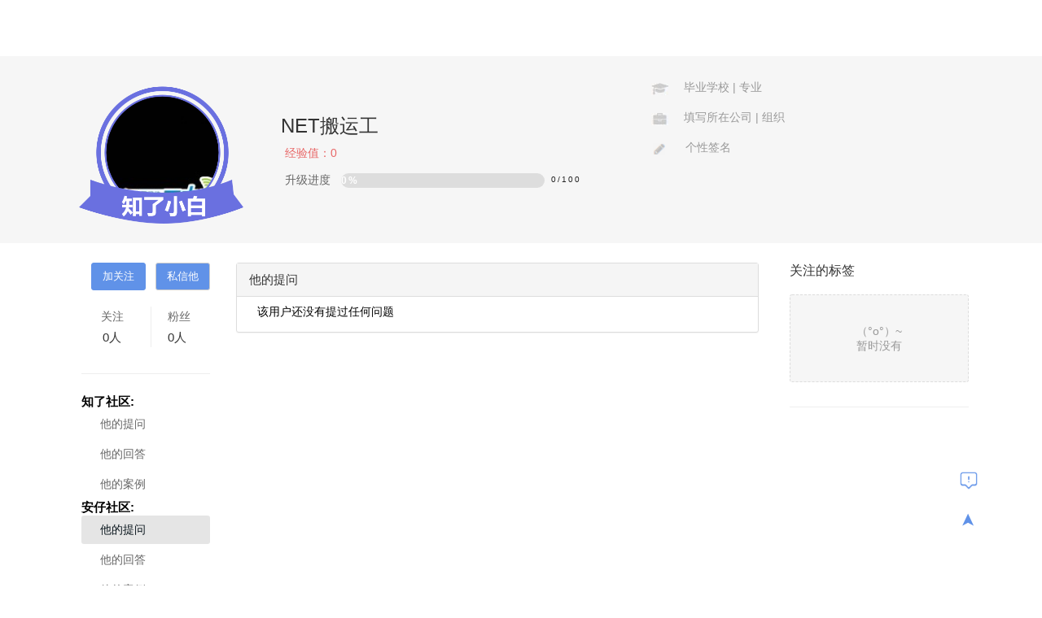

--- FILE ---
content_type: text/html;charset=utf-8
request_url: https://zhiliao.h3c.com/anuser/other/165601
body_size: 28205
content:
<!doctype html>
<html>
<head>
	<meta charset="UTF-8">
	<title id="titleCont">他的问题  - 知了社区</title>
	<meta name="viewport" content="width=device-width">
	<meta name="keywords" content="知了社区,H3C论坛,新华三论坛,网络论坛,技术论坛,IT技术社区,技术问答,技术文章,技术笔记,技术活动,开发者,程序员,编程,代码,开源">
	<meta name="description" content="加入知了社区，结伴提升IT技术专业素养，探索互联网新世界。我们需要你！">
	<meta http-equiv="X-UA-Compatible" content="IE=edge,chrome=1">
	<!-- <base target="_blank" /> -->
	
	<link rel="shortcut icon" href="/style/home/images/zhiliao5.png">
	<link rel="stylesheet" href="/style/home/layui/css/layui.css">
	<link rel="stylesheet" href="/style/home/css/footer.css">
	<link rel="stylesheet" href="/style/home/css/common.css?ver=130">
	<link rel="stylesheet" href="/style/home/css/sweet-alert.css">
	<link rel="stylesheet" href="/style/home/css/biaogan.css?ver=139">
	<link rel="stylesheet" href="/style/home/calendar/daterangepicker.min.css"/>
	
<link rel="stylesheet" href="/style/home/css/zhuye.css">

	
	<style type="text/css">
		
   </style>
	
</head>
<body style="">




	<div class="zhuye_one">
	<div class="zhuye_o">
		<img src="/style/home/images/duan0.png" onclick="fun()" class="yiduan" alt="">
		<div class="zhuye_oa">
			<div class="zy_oa">
				<img src="/uploads/16341144127408.jpg" class="zy_oa1" alt="">
			</div>
		</div>
		<div class="rank"><div style="height:30px;"></div>
			<div class="userneme">
				<h4 class="rank_username">NET搬运工</h4>
				<div class="username_a">
				</div>
			</div>
			<p class="rank_duanwei">经验值：<span>0</span></p>
			<div class="rank_rank">
				<p class="rank_duanwei rank_rank1">升级进度</p>
				<div class="rank_c rank_rank2">				
					<div class="rank_cc">
						<div class="rank_cc1"></div>
						<div class="rank_cc22">
							
							<div class="rank_cc3"><div class="rank_cc2">6%</div></div>
						</div>
					</div>
					<div class="rank_cc4">
						<em class="eem">0</em><var class="eem_st">/</var><strong class="st">100</strong>
					</div>
					
				</div>
			</div>
		</div>
		<div class="zhuye_ob">
			<ul class="zy_ob_c">

				<li>
					<span class="zy_ob_c2"></span>
					<strong class="in_information"> <em>毕业学校</em> | <em>专业</em> </strong>
				</li>
				<li>
					<span class="zy_ob_c3"></span>
					<strong class="in_information"> <em>填写所在公司</em> | <em>组织</em> </strong>
				</li>

				<li>
					<span class="zy_ob_c5"></span>
					<strong class="in_information"> 个性签名 </strong>
				</li>
			</ul>
		</div>
	</div>
</div>
<div class="zhiliaohoutai_tishi">
    <form class="zhiliaohoutai_t" onsubmit=" return sixinnul()">
    <p class="zhiliaohoutai_tishi_x">X</p>
    <p class="zhiliaohoutai_center">私信</p>
        <textarea name="" class="zhiliaohoutai_text" id="" cols="30" rows="10"></textarea>
        <div class="zhiliaohoutai_">
            <input type="submit" class="zhiliaohoutai_btn" userid="165601" value="发送">
        </div>
    </form>
</div>
<div id="Vcode_u" urlStr="str4" style="display:none;width:0px;"></div>
<div class="zhuye_two">
	<div class="zy_two">
		<div class="zy_ta">
			<div class="follow">
							<input type="button" class="follow_a1" onclick="loginAlert(this)" style="cursor:pointer;" value="加关注" foluser="">
				<input type="button" class="follow_a2" onclick="loginAlert(this)" style="cursor:pointer;" value="私信他">
							
			</div>
			<div class="zy_ta_a">
				<a href="/user/hefollow/165601" class="zy_ta_a1">
					<span>关注</span>
					<p><em>0</em>人</p>
				</a>
				<a href="/user/hefans/165601" class="zy_ta_a2">
					<span>粉丝</span>
					<p><em>0</em>人</p>
				</a>
			</div>
			<ul class="zy_ta_b">
				<li style="font-weight: bolder;font-size: 15px;">知了社区:</li>
				<li><a href="/user/other/165601" urlStr="str1">他的提问</a></li>
				<li><a href="/user/Eoan/165601" urlStr="str2">他的回答</a></li>
				<li><a href="/user/heCases/165601" urlStr="str3">他的案例</a></li>
				<li style="font-weight: bolder;font-size: 15px;">安仔社区:</li>
				<li><a href="/anuser/other/165601" urlStr="str4">他的提问</a></li>
				<li><a href="/anuser/heAnswer/165601" urlStr="str5">他的回答</a></li>
				<li><a href="/anuser/heCases/165601" urlStr="str6">他的案例</a></li>
				<li style="font-weight: bolder;font-size: 15px;">芝士角:</li>
	 				<li><a href="/ZhiUser/other/165601" urlStr="str7">他的提问</a></li>
	 				<li><a href="/ZhiUser/Eoan/165601" urlStr="str8">他的回答</a></li>
	 				<li><a href="/ZhiUser/heCases/165601" urlStr="str9">他的芝士</a></li>
			</ul>




		</div>
		<div class="zy_tb">

			<div class="zy_tb_c">
				<div class="zy_tb_ca">
					<p>他的提问</p>
					<ul class="zy_tb_ca2">
						<li class="zy_tb_ca2_li"><a href="###">时间</a></li>
						<li style="border:none;"><a href="###">投票</a></li>
					</ul>
				</div>
				<div class="zy_tb_cb">
										<div>
						<h3>该用户还没有提过任何问题</h3>
					</div>
										<!-- <div class="zy_tb_cb1">
						<p class="zy_tb_cb2">（°ο°）~	<br>暂时没有任何数据</p>
					</div> -->
					<div class="zy_tb_cb3">
						 <a href="###">更多</a>→
					</div><div class="clear"></div>
				</div>
			</div>
		</div>
		<div class="zy_tc">
			<div class="zy_tc_a">
								<div class="zy_tc_a1">
					<p class="zy_tc_a2">关注的标签</p>
				</div>
				<div class="zy_tc_ab3">
					<div class="zy_tc_ab zy_tc_ab_1">
						<p class="zy_tc_ab1">
							（°ο°）~ <br>暂时没有
						</p>
					</div>
				</div>
							</div>
		</div>
		<div class="clear"></div>
	</div>
</div>




<div class="fuzhi" style="display:none;">
	<div class="fuzhi1" style="display:none;"><span class="fuzhi_guanbi">✖</span>
		<input type="text" value="" id="biao1" readonly style="width:100%">
		<input type="button" onClick="fuzhi()" value="复制,分享好友注册" class="fuzhi2" />
	</div>
</div>

<div class="fixed" title="回到顶部">
	➤

</div>

<div class="fankui_outer">
	<form class="fankui" action="/user/feedback/" id="feedback_up" method="post" enctype="multipart/form-data">
		<h2 class="fankui_h2">提出建议</h2>
		<p class="fankui_x">✖</p>
		<div class="w1-1-outer">
			<select name="type" id="" class="fankui_set">
				<option value="0">建议反馈</option>
				<option value="1">bug</option>
			</select>
			<textarea name="textCont" class="miaoshu" cols="30" rows="10" placeholder="描述"></textarea>
			<input type="file" name="img[]" class="file111" onchange="uploadimgA(this);" multiple="multiple" id="fileupload">
			<ul class="w1-1-ul">
				<div class="shangchuan" onclick="fankui_a()">+</div>
			</ul>

		</div>
		<div class="fankui_a">
			<input type="submit" class="fabu" onclick="fankiupost()" value="提交反馈">
		</div>
	</form>
</div>
<div onclick="loginAlert(this)" style="cursor:pointer;" class="fankui_d" title="意见反馈" >
	<img src="/style/home/images/fankui.png" class="fankui_img fankui_img1" alt="">
	<img src="/style/home/images/fankui2.png" class="fankui_img fankui_img2" alt="">
</div>


<!-- div class="bg_div" >
	<div id="biao_lin_show" class="ta_c"  >
		<div>
			<img class="Rotation_out img_out" src="/style/home/biaogan/out.png" width="88" height="88"/>

			<img class="Rotation_in img_in" src="/style/home/biaogan/in.png" width="66" height="66"/>

			<img class="Scale img_bg" src="/style/home/biaogan/bg.png" width="56" height="56"/>
		</div>
		<div class="baogan_tishi">
			
			<div class="baogan_two">标杆的神器激活</div>
			<div class="baogan_two1">鼠年的运维
			<span style='font-style:italic;font-size: 16px;width: 29px;display: inline-block;margin-left: -3px;'>skr</span>
			<span style='font-style:italic;font-size: 16px;width: 29px;display: inline-block;margin-left: -3px;'>skr</span></div>
		</div>
	</div>
</div> -->
<!--div style="position:fixed;left:120px;top: 100px;width:120px;" onclick="window.location='/Intelligence/index'">
    <img src="/images/integral.gif"  width="120" height="120"/>		
</div-->
<!-- <div class="bg_div" >
    <span>✖</span>
	<div class="ta_c" onclick="window.location='/Intelligence/index'">
		<div>
			<img  src="/images/integral.gif" width="220" height="220"/>			
		</div> -->

		<!--div class="baogan_tishi">
			<div class="baogan_one">知了APP上线啦</div>
			<div class="baogan_two">快来扫码下载赢奖品</div>		
		</div-->

<!-- 	</div>
</div> -->

<!-- 标杆注册 -->
<!-- 模态框（Modal） -->
  <!-- <div class="modal_biao fade_biao" id="myModal"  role="dialog" aria-labelledby="myModalLabel" aria-hidden="true" style="display:none">
    <div class="modal-dialog">
      <div class="biao-modal-content">
        <div class="biao-modal-header">
          <button type="button" class="biao_li_close biao_clos" data-dismiss="modal" aria-hidden="true">
            &times;
          </button>
          <h4 class="biao-modal-title" id="myModalLabel">
           标杆的神器激活&nbsp;
          </h4>
        </div>
        <form action="###" >
            <div class="biao-modal-body">
				<div>
					<div class="denglu_main_biao">
						<input   type="text" id="biao_UserName" name="UserName" autocomplete="off"  class="dl_main_biao " placeholder="用户名">
					</div>
					<div class="denglu_main_biao">
						<input    type="text" id="biao_PhoneNumber" name="PhoneNumber" autocomplete="off" class="dl_main_biao " placeholder="手机号">
					</div>
					<div class="denglu_main_biao">
						<input type="text" id="biao_EmailAddress" name="EmailAddress" autocomplete="off" class="dl_main_biao " placeholder="邮箱地址">
					</div>
					<div class="denglu_main_biao">
						<input type="text" id="biao_RegisterCode" name="RegisterCode" autocomplete="off" class="dl_main_biao " placeholder="注册码">
					</div>

				</div>
            </div>
            <div class="biao-modal-footer">
            	
            		<button type="button" id='biao_register_bt' class="btn btn-primary biao_register_bt" style=""  data-dismiss="modal">发送激活码</button>
            
            		<button type="button" id='biao_li_close' class="btn btn-default" data-dismiss="modal">关闭</button>
            	
            </div>
        </form>
      </div>
    </div>
  </div> -->



<div class="footer">
	<div class="xiangguan">
		<dl class="rows_dl">
			<dt class="rows_dt">网站相关</dt>
			<dd class="rows_dd"><a href="/system/Aboutus"  target="_blank">关于我们</a></dd>
			<dd class="rows_dd"><a href="/system/ServiceProvision"  target="_blank">服务条款</a></dd>
			<dd class="rows_dd"><a href="/system/help"  target="_blank">帮助中心</a></dd>
			<dd class="rows_dd"><a href="/system/ExpAndAuth"  target="_blank">经验与权限</a></dd>
			<dd class="rows_dd"><a href="/system/IntegralRule"  target="_blank">积分规则</a></dd>
		</dl>
		<dl class="rows_dl">
			<dt class="rows_dt">联系我们</dt>
			<dd class="rows_dd"><a href="/system/Contactus"  target="_blank">联系我们</a></dd>
			<dd class="rows_dd"><a onclick="loginAlert(this)" style="cursor:pointer;" class="fankui__">建议反馈</a></dd>
		</dl>
		<dl class="rows_dl">
			<dt class="rows_dt">常用链接</dt>
			<dd class="rows_dd"><a href="https://zhiliao.h3c.com/index/GenShuAppDown"  target="_blank">根叔的云图APP下载</a></dd>
			<dd class="rows_dd"><a href="http://www.h3c.com/cn/Service/Software_Download/Other_Product/H3C_Software/BG/BG/"  target="_blank">标杆的神器下载</a></dd>		
					
		<!-- 	<dd class="rows_dd"><a href="/index/download_question"  target="_blank">知了社区APP
</a></dd> -->
		</dl>
		<dl class="rows_dl">
			<dt class="rows_dt">关注我们</dt>
			<dd class="rows_dd"><a href="http://www.h3c.com.cn/"  target="_blank">H3C官网</a></dd>
			<dd class="rows_dd"><a href="/system/PublicNum"  target="_blank">新华三服务公众号</a></dd>
			<dd class="rows_dd"><a href="http://anops.h3c.com"  target="_blank">安仔•智能运维云</a></dd>
		</dl>
		<dl class="rows_dl">
			<dt class="rows_dt">内容许可</dt>
			<dd class="rows_dd">除特别说明外，用户内容均可采用<a href="http://creativecommons.org/licenses/by-sa/3.0/cn/" class="xuke"  target="_blank">知识共享署名-相同方式共享3.0中国大陆许可协议</a>进行许可</dd>
		</dl>	
	</div>
	<div class="footer1">
		<div class="footer_first">
			<p class="ff1">Copyright©2026新华三集团保留一切权利  当前呈现版本 NO.1</p>
			<p class="ff1">本图标版权归新华三集团所有，仅限本社区使用，切勿用做商业目的，违者必究</p>
			<p class="ff2">
				<a href="http://www.miibeian.gov.cn/" target="_blank">浙ICP备 15005796号-2 </a> &nbsp;
				<a href="###">浙公网安备 33010602002000号</a>
			</p>
		</div>
	</div>
</div>

<div class="kan"><div class="kan1">
	<img src="" class="kan_img" alt="">
</div></div>
<div class="loading">
	<div class="ing">
		
	</div>
</div>
<div class="tishidenglu">
	<div class="tishidenglu1">
		<span>✖</span>
		<div class="tishidenglu2">
			<p>亲~登录后才可以操作哦!</p>
			<a href="/user/login" class="tishidenglu_btn">确定</a>
		</div>
	</div>
</div>
<div class="tishirenzheng_">
	<div class="tishidenglu1">
		<span>✖</span>
		<div class="tishidenglu2">
		<!-- reSendEmail -->
			<p>你的邮箱还未认证，请认证邮箱或绑定手机后进行当前操作</a></p>
		</div>
	</div>
</div>

<div class="guanfangxiaoxi_content">
	<div class="guanfangxiaoxi_content_a">
		<span>✖</span>
		<h2 class="guanfangxiaoxi_content_a2"></h2>
		<div class="guanfangxiaoxi_content_a3"> <div></div></div>
	</div>
</div>
<script src="/style/home/js/jquery-1.8.3.min.js"></script>
<script src="/style/home/js/jquery.form.js"></script>
<script src="/style/home/layui/layui.js"></script>
<script src="/style/home/js/function.js?ver=159"></script>
<script src="/style/home/js/zhile.js"></script>
<script src="/style/home/js/common.js?ver=111"></script>

<script src="/style/home/calendar/moment.min.js"></script>
<script src="/style/home/calendar/jquery.daterangepicker.min.js"></script>
<!--<script src="/style/home/calendar/calendar.js"></script>-->


<script src="/style/home/js/zhuye-he.js"></script>

<script type="text/javascript">
	var a_win_height  = $(window).height();
	var a_footer_height  = $('.footer').offset().top;
	console.log(a_win_height-a_footer_height);
	if(a_win_height-a_footer_height>200)
	{
		console.log(a_win_height-a_footer_height);
		$('.footer').css("margin-top",a_win_height-a_footer_height-200); 
	}
	// $('.article').css("min-height",a_min_height); 
	// $('.content').css("min-height",a_min_height); 
	

	$('.signin_b').click(function(){
			$('.sign_in').css('display','none');
			// $('body').css('overflow','scroll');
	})
	var n_s = $('#dis_n_s').attr('idid');
	var artc = $('#dis_n_s').attr('artc');
	if(artc == undefined){
		artc = 'index';
		//alert(artc);
	}
   // $('#searchFrom').attr('action','/'+artc+'/searchGet');
	//$('#searchFrom').find('.searchchch').val(artc);

	$('#'+n_s).addClass('layui-this');
	$('body').attr('onselectstart','');
				$('#share_peng').click(function(){
		$('.fuzhi').css('display','block');
		$('.fuzhi1').css('display','block');//fuzhi1
		$('#biao1').val(shareGet());
		for (var i = 0; i < $('.zy_ta_b li').length; i++) {
			if ($('.zy_ta_b li').eq(i).find('a').attr('urlStr')==$('#Vcode_u').attr('urlStr')){
				$('.zy_ta_b li').eq(i).find('a').addClass('zy_ta_b_lia_this').parent().siblings().removeClass('zy_ta_b_lia_this');
			}
		};
	});

	artc="Theme";
	$(function(){
		$("#searchFrom").click(function(event){//搜索框拉长
			event.stopPropagation();
			if($("#isshow").val() == '1'){
				$("#searchFrom").css("width","820px");
				$("#search_").css("width","750px");
				$(".ipt1").css("right","69px");
				$(".advanceSearch").show();
				console.log("asdsa");
			}
			else{
				$("#searchFrom").css("width","720px");
				$("#search_").css("width","650px");
				$(".ipt1").css("right","59px");
			}
			$(".tw-typeHelper-list_se").toggle();
		});
		if(artc=="Theme"){
			$("#advanceSearch").click(function(event){//弹出高级搜搜
     			event.stopPropagation();
				$(".tw-typeHelper-list_se").css("display","none");
				$(".tw-typeHelper-list_se1").show();

                $('#date-range0').dateRangePicker(
                    {
                    }).bind('datepicker-first-date-selected', function(event, obj)
                {
                    /* This event will be triggered when first date is selected */
                 //   console.log('first-date-selected',obj);
                    // obj will be something like this:
                    // {
                    // 		date1: (Date object of the earlier date)
                    // }
                })
                    .bind('datepicker-change',function(event,obj)
                    {
                        /* This event will be triggered when second date is selected */
                      //  console.log('change',obj);
                        // obj will be something like this:
                        // {
                        // 		date1: (Date object of the earlier date),
                        // 		date2: (Date object of the later date),
                        //	 	value: "2013-06-05 to 2013-06-07"
                        // }
                    })
                    .bind('datepicker-apply',function(event,obj)
                    {
                        /* This event will be triggered when user clicks on the apply button */
                       // console.log('apply',obj);
                        $("#date-range0").text(obj.value);
                        $("#date-range0").removeClass("color1");
                    })
                    .bind('datepicker-close',function()
                    {
                        /* This event will be triggered before date range picker close animation */
                      //  console.log('before close');
                    })
                    .bind('datepicker-closed',function()
                    {
                        /* This event will be triggered after date range picker close animation */
                       // console.log('after close');
                    })
                    .bind('datepicker-open',function()
                    {
                        /* This event will be triggered before date range picker open animation */
                       // console.log('before open');
                       // var left = $(".date-picker-wrapper").css("left");
                       // var newLeft = parseInt(left)+40+"px";
                        $(".date-picker-wrapper").css("left","642px");
                        $(".date-picker-wrapper").css("width","417px");
                    })
                    .bind('datepicker-opened',function()
                    {
                        /* This event will be triggered after date range picker open animation */
                      //  console.log('after open');
                        /*var left = $(".date-picker-wrapper").css("left");
                        var newLeft = parseInt(left)+89+"px";
                        $(".date-picker-wrapper").css("left",newLeft);*/
                    });

				$("#searchPro").click(function(event){//点击产品线框处产品线下拉框
					event.stopPropagation();
					setProLine();
				});

				$("#arrowDown").click(function(event){//点击产品线框处产品线下拉框
					event.stopPropagation();
					setProLine();
				});

				$("#casT").click(function(event){//点击案例类型框处案例类型下拉框
					event.stopPropagation();
					$("#caseType").show();
					$("#proLine").hide();
				});
				$("#arrowDown0").click(function(event){//点击案例类型右边的小三角出下拉框
					event.stopPropagation();
					$("#caseType").show();
					$("#proLine").hide();
				});
				$("#caseType ul li").click(function(){//为案例类型赋值
					$("#casT").val($(this).text());
					$("#caseType").hide();//选择完以后收起案例类型的下拉框
				});

				$("#queIsSolution").click(function(event){//点击案例类型框处案例类型下拉框
					event.stopPropagation();
					$("#isSolution").show();
					$("#proLine").hide();
				});
				$("#arrowDown1").click(function(event){//点击案例类型右边的小三角出下拉框
					event.stopPropagation();
					$("#isSolution").show();
					$("#proLine").hide();
				});
				$("#isSolution ul li").click(function(){//为案例类型赋值
					$("#queIsSolution").val($(this).text());
					$("#isSolution").hide();//选择完以后收起案例类型的下拉框
				});

				$("#topIsOfficial").click(function(event){//点击案例类型框处案例类型下拉框
					event.stopPropagation();
					$("#isOfficial").show();
					$("#proLine").hide();
				});
				$("#arrowDown2").click(function(event){//点击案例类型右边的小三角出下拉框
					event.stopPropagation();
					$("#isOfficial").show();
					$("#proLine").hide();
				});
				$("#isOfficial ul li").click(function(){//为案例类型赋值
					$("#topIsOfficial").val($(this).text());
					$("#isOfficial").hide();//选择完以后收起案例类型的下拉框
				});
			});
			$("#searcBtn").click(function(){
				$(".tw-typeHelper-list_se1").hide();
				$("#searchFrom").submit();
				clearCont();
			});
			$("#cancBtn").click(function(){
				$(".tw-typeHelper-list_se1").hide();
				//$("#searchFrom").submit();
				clearCont();
			});
			$("#typeHelper").click(function(){
				$("#proLine").hide();
				$("#caseType").hide();
				$("#isSolution").hide();
				$("#isOfficial").hide();
			});
		}
			$(".tw_typeHelper_list_se_li").click(function(){//普通搜索赋值
				$("#search_").val($(this).text());
			});
			$(window).click(function(){
				$("#proLine").hide();
				$("#caseType").hide();
				$("#isSolution").hide();
				$("#isOfficial").hide();

				$(".tw-typeHelper-list_se").css("display","none");
				$(".tw-typeHelper-list_se1").hide();
				$("#searchFrom").css("width","120px");
				$("#search_").css("width","120px");
				$(".ipt1").css("right","-12px");
				$(".advanceSearch").hide();
				clearCont();
			});

			function setProLine(){
				
				data=["全部","路由器","交换机","无线","安全","业务软件","ADNET解决方案","云计算","服务器","小型机","企业存储","商业存储","大数据","云计算解决方案","Overseas","传输产品","通用"];			
				$("#proLine").show();
				$("#caseType").hide();
				var htm = '';

				$("#productLine").children().remove();
				var trs = 	Math.ceil(data.length/3);
				for(var i=0;i<trs-1;i++){
					htm = '<tr><td><div></div></td><td><div></div></td><td><div></div></td></tr>';
					$("#productLine").append(htm);
				}
				htm = '<tr><td><div></div></td><td><div></div></td></tr>';
				$("#productLine").append(htm);
				for(var i=0;i<data.length;i++){
					$("#productLine tr td>div").eq(i).text(data[i]);
				}
				var arr=[];
				$("#productLine tr td>div").click(function(event){//增加删除产品线
					/*if($(this).text()!=""){
						if($(this).attr("class")=="isTdActive"){
							$(this).removeClass("isTdActive");
                            
							for(var i=0;i<arr.length;i++){
								
								if (arr[i]==$(this).text()){
									arr.splice(i,1);
								}
							}

							var isTdActionString="";
							for(var i=0;i<arr.length;i++){
								isTdActionString=isTdActionString+"  "+arr[i];									
							}
							$("#searchPro").val(isTdActionString);

						}else{

					        if(arr.length>=3){
					        	msgcontent('您选择的产品线已达上限，请合理选择产品线！');
							    return;
					        }
							
							$(this).addClass("isTdActive");
							arr.push($(this).text());
							var isTdActionString="";
							for(var i=0;i<arr.length;i++){
								isTdActionString=isTdActionString+"  "+arr[i];									
							}
							$("#searchPro").val(isTdActionString);
						}
					}*/
					//$(this).addClass("isTdActive");
					$("#searchPro").val($(this).text());
					$("#proLine").hide();

				});
			}

			function clearCont(){//关闭高级搜索框时清除各框中的内容
				$("#casT").val("");
				$("#searchPro").val("");
				$("#searchPub").val("");	
				$("#date-range0").text("发布起止时间").addClass("color1");
				$("#queIsSolution").val("");
				$("#topIsOfficial").val("");
			}


	})
</script>




<script>
$(function(){
	$('.follow_a1').click(function(){
		if ($(this).val()=='已关注'){
			var fol_user = $(this).attr('foluser');
			var res = sendFoll(fol_user,165601,false);
			if(res==true){
				$(this).val('加关注');
				$('.zy_ta_a2').find('em').html(parseInt($('.zy_ta_a2').find('em').html())-1);
			}else if(res==3){
				msgcontent('请勿频繁操作！');
			}else{
				msgcontent('关注失败');
			}
		}else{
			var fol_user = $(this).attr('foluser');
			var res = sendFoll(fol_user,165601,true);
			if(res==true){
				$(this).val('已关注');
				$('.zy_ta_a2').find('em').html(parseInt($('.zy_ta_a2').find('em').html())+1);
			}else if(res==3){
				msgcontent('请勿频繁操作！');
			}else{
				msgcontent('关注失败');
			}
		}
	})
	//经验条
	var a=$('.eem').html()/$('.st').html();
	if (a==Infinity){
		a=1;
		$('.eem').siblings('.eem_st').remove();
	}
	var a=Math.round(a*100);
	$('.rank_cc2').html(a+'%');
	$('.rank_cc3').animate({
		width:a+'%'
	},1000);
	//发私信
	$('.zhiliaohoutai_btn').click(function(){
		var textc = $(this).parent().prev().val();
		var userid = $(this).attr('userid');
		writexinxi(textc,userid);
	});
	function writexinxi(content,heid){
		$.post('/user/writexinxi',{'content':content,'heid':heid},function(result){
			if(result==1){
				$('.zhiliaohoutai_tishi').css('display','none');
				$('.zhiliaohoutai_text').val('');
				// msgcontent('消息已经发送');
			}
		});
	}
	//主页个人信息补全
	       
	function sendFoll(fol_user,fans,ors){
		var res;
		if(ors){
			$.ajax({
				'url':'/user/UserFollow',
				'data':{'fol_user':fol_user,'fans':fans},
				'success':function(data){
					res = data;
				},
				'type':'post',
				'async':false
			});
		}else{
			$.ajax({
				'url':'/user/canfol',
				'data':{'fol_user':fol_user,'fans':fans},
				'success':function(data){
					res = data;
				},
				'type':'post',
				'async':false
			});
		}
		
		if(res == 1){
			return true;
		}else if(res==2){
			return 3;
		}else{
			return false;
		}
	}
})

</script>


<!--div class="bdsharebuttonbox"><a href="#" class="bds_more" data-cmd="more"></a><a href="#" class="bds_weixin" data-cmd="weixin" title="分享到微信"></a><a href="#" class="bds_tsina" data-cmd="tsina" title="分享到新浪微博"></a><a href="#" class="bds_qzone" data-cmd="qzone" title="分享到QQ空间"></a><a href="#" class="bds_tqq" data-cmd="tqq" title="分享到腾讯微博"></a><a href="#" class="bds_renren" data-cmd="renren" title="分享到人人网"></a></div>
<script>window._bd_share_config={"common":{"bdSnsKey":{},"bdText":"哈哈哈","bdMini":"2","bdMiniList":false,"bdPic":"","bdStyle":"0","bdSize":"24"},"share":{}};with(document)0[(getElementsByTagName('head')[0]||body).appendChild(createElement('script')).src='/style/home/css/api/js/share.js?v=89860593.js?cdnversion='+~(-new Date()/36e5)];</script-->
</body>
</html>


--- FILE ---
content_type: text/css
request_url: https://zhiliao.h3c.com/style/home/css/common.css?ver=130
body_size: 49900
content:
@charset "utf-8";
/*=========================start==========================*/
/*样式重置*/
body,h1,h2,h3,h4,h5,h6,div,p,dl,dt,dd,ol,ul,li,form,table,th,td,a,img,span,strong,var,em,input,textarea,select,option{margin: 0; padding: 0;word-break:break-all;}
html,body{font-family:"微软雅黑","宋体",Arail, Helvetica,Tabhoma,sans-serif;text-align: left;}
li{list-style: none;}
img{border: 0;}
select,textarea{outline:0;}
textarea{resize:vertical; overflow: auto;}
table{border-collapse: collapse; border-spacing: 0;}
th,strong,var,em{font-weight: normal; font-style: normal;}
a{text-decoration: none;}
textarea,input{font-family: "微软雅黑","宋体",Arail,Tabhoma, sans-serif;}
/*b{font-weight: !important 400;}*/

.pp_kan em,.pp_kan var{font-style: italic;}
.w-e-text em,.w-e-text var{font-style: italic;}
.pp_kan strong{font-weight: bold;}
.w-e-text strong{font-weight: bold;}
.w-e-text{font-size: 16px;}
.fr-emoticon-img{display:inline-block;width: 25px;height: 25px;}

/*公共部分*/

/*顶部导航栏*/
body{margin-top: 69px;}
.header{width: 100%;height: 69px;
	/*background-color: #6092e8;*/
	/*1update*/
	/*background-color: #e86767;*/
	background-color:#3388FF;
	
	position: fixed;left:0;top: 0;z-index: 10003;  }
.zhiliao_daohang_yiji{background-color: transparent;float: left;font-size: 15px;color: #fff;}
.zhiliao_daohang_a{float: left;}
.hd{width: 1100px;height: 69px;margin: 0 auto;position: relative;}
/*.hd_one{width: 200px;height: 56px;font-size: 32px;color: #fff;
	background: url(../images/zhiliao2.png)0 0px no-repeat;
	margin-top: 5px;float: left;margin-left: -11px;background-size: 100% 100%;}*/
.hd_one {
    width: 200px;
    height: 43px;
    font-size: 32px;
    color: #fff;
    background: url(../images/new/logo.png)0 0px no-repeat;
    margin-top: 14px;
    float: left;
    margin-left: -11px;
    background-size: 100% 100%;
}
/*.zhiliao_daohang_yiji{background-color: #0a161d;}*/
/*loading图标*/
.loading{position: fixed;left: 0;top: 0;width: 100%;height: 100%;background-color: rgba(255,255,255,.1);display: none;z-index:2000}
.ing{width: 37px;height: 37px;position: absolute;left: 50%;top: 50%;margin: -18px 0 0 -18px;background:url(../images/loading.gif) 0 0 no-repeat;z-index:2000}
.loading_biao{position: fixed;left: 0;top: 0;width: 100%;height: 100%;background-color: rgba(255,255,255,.1);display: none;z-index:2000}

/*顶部搜索栏*/
.form{width: 340px;padding-top: 15px;margin-left: 30px;position: absolute; right:200px;height: 35px;float: right;margin-right: 20px;display: flex;}
.ipt1{position: absolute;top: 19px;right: 68px;width: 44px;height: 29px;border:none;background: url(../images/header2.png)16px 6px no-repeat;cursor: pointer;outline: none;background-size: 15px 15px;}
/*消息提示*/
	.unread_news{
	position: absolute;
    right: 1px;
    top: 3px;
    width: 25px;
    height: 16px;
    border-radius: 50%;
    background-color: #f98383;
    color: #fff;
    text-align: center;
    line-height: 16px;
    font-size: 9px;
}
.xiaoxi_unread_news{
	position: absolute;
    right: 208px;
    top: 18px;
    width: 26px;
    height: 16px;
    border-radius: 50%;
    background-color: #f98383;
    color: #fff;
    text-align: center;
    line-height: 16px;
    font-size: 6px;
}
.letter_unread_news{
	position: absolute;
    right: 27px;
    top: 18px;
    width: 16px;
    height: 16px;
    border-radius: 50%;
    background-color: #f98383;
    color: #fff;
    text-align: center;
    line-height: 16px;
    font-size: 6px;
}
.gf_unread_news{
	position: absolute;
    right: 117px;
    top: 18px;
    width: 16px;
    height: 16px;
    border-radius: 50%;
    background-color: #f98383;
    color: #fff;
    text-align: center;
    line-height: 16px;
    font-size: 6px;
}
/*顶部登录*/
.bd_three{height: 69px;float: right;margin-right:8px;}
/*.bd_three a:hover{color: #fff;}*/
.clear{clear: both;}
.shouye_btn1,.shouye_btn2{float: right;margin-right: 10px;font-size: 15px;border-radius: 5px;background-color: transparent;color: #fff;border: 1px solid rgba(255,255,255,.3);padding: 0 22px;}
.shouye_btn1:hover,.shouye_btn2:hover{color: #fff;}
.bd_three1{display:block;width: 100%;height: 45px;text-align: center;margin-top: 13px;line-height: 45px;}
.bd_three2{display:block;height: 69px;position: relative;}
.bd_three6{width:45px;height: 45px;float: right;padding-top: 9px;border-radius: 50%;position: relative;padding-bottom: 20px;margin-right:-60px;}
.bd_three6 img{float: left;width: 45px;height: 45px;border-radius: 18%;overflow: hidden;}
.bd_three2{display:block;height: 69px;position: relative;margin-right:130px;margin-top:4px;}
.bd_three3{width:45px;height: 45px;float: right;padding-top: 9px;border-radius: 50%;position: relative;padding-bottom: 20px;}
.bd_three3 img{float: left;width: 45px;height: 45px;border-radius: 50%;overflow: hidden;}
.bd_three3 span{position: absolute;top: 9px;right: 0;width:14px;height: 14px;border-radius: 50%;background-color: #ef3621;display: none;}
.bd_t3_zhuye{display:none;position: absolute;right: -26px;top: 55px;background-color: #fff;width: 100px;border-radius: 3px;z-index: 1001;box-shadow: 0px 0px 10px rgba(0,0,0,.2);}
.bd_t3_zy1{padding: 5px 0;}
.bd_t3_zhuye p{text-align: center;padding: 5px;}
.bd_t3_zhuye p:hover{background-color: #f3f3f3;}
.bd_t3_zhuye a{color: #0a161d;font-size: 14px;display: block;width: 100%;}
/*.bd_t3_zhuye a:hover{color: #fff;}*/
.bd_t3_zy2{padding: 5px 0;}
/*overflow*/
.bd_three4{position:relative;float: right;font-size: 12px;color: #fff;text-align: center;cursor: pointer;margin-right: 20px;margin-top: 8px;}
.bd_three4 a{color: #fff;}
.bd_t4_zy{display:none;position: absolute;top: 43px;right: -30px;min-width: 110px;background-color: #fff;padding: 5px 0;z-index: 1001;box-shadow: 0px 0px 10px rgba(0,0,0,.2);border-radius: 3px;}
.bd_t4_zy p{text-align: center;line-height: 1.5;width: 100%;box-sizing:border-box;}
.bd_t4_zy p:hover{background-color: #f3f3f3;}
.bd_t4_zy p a{font-size: 14px;color: #0a161d;width: 100%;display: block;padding: 4px;box-sizing:border-box;}
.bd_three5{float: right;margin: 12px 10px 0 0;position: relative;}
.bd_three5_img{width:39px;height: 39px;padding: 6px;border-radius: 3px;cursor: pointer;box-sizing:border-box;}
.bd_tiwenlabel1{font-size: 25px;font-weight: 600;float: left;}
.bd_tiwenlabel{overflow: hidden;margin-top: 6px;padding: 0px 10px 4px;border-radius:3px;}
.bd_tiwenlabel:hover,.bd_three5_img:hover{
	/*background-color: #3767cc;*/
	/*update*/
	/*background-color: #f34b27;*/
	/*background-color: #3672ef;*/
	
}

.bd_tiwenlabel2{display:none;margin-left: 3px;float: left;margin-top: 20px;width: 0;height: 0;border: 5px solid #fff;border-bottom-color: transparent;border-right-color: transparent;border-left-color: transparent;}
.bd_three5_dian{display:none;position: absolute;right: 5px;top: 3px;width: 7px;height: 7px;border-radius: 50%;background-color: red;}
/*二级标签栏*/
.nav{width: 1100px;height: 42px;margin: 0 auto;overflow: hidden;border-bottom: 1px solid rgb(238, 238, 238);}
.nav_one{font-size: 14px;color: #112632;padding-left: 38px;width: 78px;height: 42px;line-height: 27px;padding-top: 8px;background: url('../images/nav1(1)(1).png')7px 9px no-repeat;float: left;margin-right: 5px;box-sizing:border-box;}
.nav_one p{width: 40px;height: 27px;border-right: 1px solid #112632;}
..nav_one p span{display: block;}
.nav_one p span:hover{border-bottom: 2px solid #112632;}
.nav_two_ul{float: left;max-width: 945px;}
.nav_two_ul li{float: left;line-height: 44px;font-size: 12px;letter-spacing: 1px;}
.nav_two_ul li a:hover{background-color:  #F3F3F3;}
.nav_two_ul li a{color: #112632;display: block;padding:0  15px 0 15px;border-radius: 5px;}
.erji_gengduo{line-height: 38px;font-weight: 600;float: right;}
.erji_gengduo a{height: 44px;padding:0  15px 0 15px;border-radius: 5px;display: block;margin-right: 15px;}
.erji_gengduo a:hover{background-color:  #F3F3F3;}

/*问答最新最热头部*/
.article{width: 100%;/*background-color: #f9f9f9;*/border-bottom: 1px solid #f9f9f9;}
.article_{width: 1100px;margin: 0 auto;}
.section_one{width: 100%;overflow: hidden;}
.section_one a{color: #334752;font-size: 15px;padding: 20px 5px 10px;float: right;border-bottom: 2px solid transparent;}
.section_one p{float: left;margin-right: 34px;}
.section_one_tab a{
	border-bottom: 2px solid #6092e8;
	/*17update*/
	/*border-bottom: 2px solid #e83d3d;*/
	color:#6092e8;
	float: left;}
.section_one p a:hover{
	border-bottom: 2px solid #6092e8;
	/*16update*/
	/*border-bottom: 2px solid #e83d3d;*/
	color:#6092e8;
}

/*问答分页*/
.section_two_f{width: 100%;padding-top: 20px;margin-bottom: 90px;position: relative;text-align: center;}
.section_two_f1{overflow: hidden;padding-left: 12px;display: inline-block;margin-top: 10px;}
.section_two_f1 p{line-height:36px;font-size: 13px;border: 1px solid #efefef;border-radius: 2px;float: left;text-align: center;margin-right: 8px;}
.section_two_f1 p a:hover{background-color: #eeeeee;}
.section_two_f1 a{color: #6c6c6c;min-width:26px;height:36px;display: block;box-sizing:border-box;padding: 0 5px;}
.section_two_f1 span{float: left;line-height: 36px;font-size: 13px;font-weight: 600;padding: 0 18px 0 10px;}
.section_two_f1 .page_x a{float: left;line-height: 36px;font-size: 15px;font-weight: 600;padding-left:10px;background: url(../images/2.png)-390px -676px no-repeat;width: 28px;height: 38px;opacity: .2;}
.section_two_f1 .page_s a{float: left;line-height: 36px;font-size: 15px;font-weight: 600;padding-left:10px;background: url(../images/2.png)-354px -676px no-repeat;width: 28px;height: 38px;opacity: .2;}
/*.section_two_f1 var{width: 0;height: 0px;border:20px solid #dcdcdc;display: block;border-top: transparent;}*/
/*问答列表*/
.section_two{width: 805px;background-color: #fff;border-radius: 5px;padding: 0px 0px 30px;float: left;border:1px solid #f9f9f9;border-top:0px;}
.section_two_1{width: 100%;}
.section{width: 100%;border-bottom: 1px solid #dfdfdf;padding: 15px 0 15px;overflow: hidden;}
.section_two_1 section:nth-child(1){border-top: 1px solid rgb(223, 223, 223)}

.s_t222{float: left;width: 590px;}
.s_t{float: left;width: 680px;}
.s_t_one{overflow: hidden;padding-top: 2px;word-break:break-all;line-height: 23px;}
.s_t_one1{float: left;font-size:15px;color: #112632;margin-right: 15px;margin-bottom: 5px;font-weight: 400;}
.s_t_one1:hover{text-decoration: underline;color: #000;}
.s_t_oneul{float: left;}
.s_t_oneul li{float: left;font-size: 12px;margin-right: 6px;margin-bottom: 2px;}
.s_t_oneul li a{
	/*color: #6092e8;*/
	/*6update*/
	color: #e86767;
	background-color: #EEF0EF;border-radius: 3px;padding: 3px 5px;float: left;line-height: 1.5;}
.s_t_oneul li a:hover{color: #fff;
	/*background-color: #6092e8;*/
	/*7update*/
	background-color: #e86767;
}
.s_t_one2{overflow: hidden;font-size: 12px;color: #8b8b8b;padding-top: 1px;letter-spacing: 1px;margin-bottom: 3px;}
.s_t_one3{float: left;margin-right: 8px;border-bottom: 1px solid transparent}
.s_t_one4{float: left;border-bottom: 1px solid transparent}
.s_t_one4 a{cursor: text;}
.s_t_one2 a{color: #8b8b8b;}
.s_t_one3:hover{border-bottom: 1px solid #8b8b8b;}

/*侧边栏*/
.s_te_one{width: 100%;margin-bottom: 30px;}
.s_te_one p{line-height: 36px;font-size: 13px;text-indent: 10px;}
.s_te_one p a{color: #0a161d;}
.s_te_one1 a{
	color: #fff;width: 100%;border-radius: 3px;
	background-color: #6092e8;
	/*3update*/
	/*background-color: #e86767;*/
	/*background-color: #30258f;*/

	text-align: center;font-size: 14px;display: block;
	/*border:1px solid #e86767;*/
	border:1px solid #6092e8;

	padding: 7px 0;margin: 0 auto 25px;}
.s_te_one1 a:hover{
	/*background-color: #3767cc;*/
	/*10update*/
	/*background-color: #e83d3d;*/
	background-color: #1e1475;
	

	transition: background-color .3s cubic-bezier(.65,.05,.35,.5);}
.s_t_one5{font-size: 13px;line-height: 24px;padding: 2px 0 5px;}

.s_t_one5 a{color: #aaa;line-height: 2;float: left;}
.s_t_one5 ul a{
	/*color: #6092e8;*/
	/*14update*/
	color: #e83d3d;

	line-height: 1.5;}


.section_three{float: right;width: 230px;border-radius: 5px;background-color: #fff;padding: 25px 0px;overflow: hidden;margin-bottom: 30px;}
.section_two_ul li p:nth-child(1){font-size: 12px;text-align: center;padding-top: 5px;}
.section_two_ul li p:nth-child(2){font-size: 13px;text-align: center;padding-top: 2px;}
.fixed{position: fixed;right: 70px;bottom: 60px;background-color: rgba(0,0,0,0);font-size: 22px;color: #6092e8;cursor: pointer;z-index: 1001;width: 40px;height: 40px;border-radius: 50%;text-align: center;line-height: 37px;transform:rotate(-90deg);}
.fixed:hover{background-color: #6092e8;transition:color,background-color .3s cubic-bezier(.65,.05,.35,.5);color: #fff;}
.fankui_d{position: fixed;bottom: 110px;right: 70px;width: 40px;height: 40px;cursor: pointer;z-index: 1000;border-radius: 50%;}
/*.fankui_d{position: fixed;bottom: 95px;right: 74px;width: 32px;height: 32px;cursor: pointer;z-index: 1000;padding-bottom: 8px;}*/
.fankui_img{width: 26px;margin:8px 7px 0;}
.fankui_img2{display: none;}
.fankui_d:hover .fankui_img1{display: none;}
.fankui_d:hover .fankui_img2{display: block;}
.fankui_d:hover{background-color: #6092e8;transition:background-color .3s cubic-bezier(.65,.05,.35,.5);}
/*.fixed_color{color: #6092e8;background-color: #fff;}*/
/*.fixed:hover .fankui_d{display: block;}*/
/*.fixed p:nth-child(1){margin-top: -2px;height: 18px;}*/
.activity_star{position: fixed;right: 10px;bottom: 160px;width: 160px;z-index: 1;}
.activity_star img{width: 100%;}

/*页脚*/
.footer{width: 100%;border-top: 1px solid #f2f2f2;}
.footer1{width: 1100px;margin: 50px auto;}
.ff1,.ff2{text-align: center;font-size: 13px;color: #888;line-height: 1.5;}
.ff2 a{color: #888;}
.ff2 a:hover{text-decoration: underline;}
.yonghu{text-align: right;font-size: 13px;margin-top: 8px;color: red;display: block;}

.xiangguan{width:1100px;margin:40px auto;font-size: 14px;color: #888;line-height: 1.8;overflow: hidden;}
.rows_dl{float: left;width: 15%;padding: 0 10px;}
.rows_dt{color: #0a161d;margin-bottom: 20px;font-weight: 600;}
.rows_dl:last-child{width: 25%;}
.rows_dd a{color: #888;cursor: pointer;}
.rows_dd a:hover{text-decoration: underline;}
.rows_dd .xuke{color: #6092e8;}
/*一键签到*/
.sign{width: 95%;}
.sign_{width: 70%;height: 35px;line-height: 35px;text-align: center;font-size: 14px;
	/*border:1px solid #6092e8;
	color: #6092e8;*/
	/*border:1px solid #e86767;
	color: #e86767;*/
	border:1px solid #30258f;
	color: #30258f;
	
	margin:0 auto 30px;border-radius: 5px;
	
	cursor: pointer;}
.sign_in{width: 100%;height: 100%;position: fixed;left: 0;top: 0;background-color: rgba(0,0,0,.4);z-index: 1002;display: block;overflow-y:auto;box-sizing:border-box;}
.signin{width: 1000px;box-sizing:border-box;padding: 30px;background-color: #fff;margin: 50px auto ;border-radius: 10px;position: relative;}
.signin_b{font-size: 22px;position: absolute;right: 20px;top: 10px;color: #6092e8;cursor: pointer;}
.signin_a2{text-align: center;font-size: 23px;
/*color: #6092e8;*/
/*update*/
color: #e86767;
cursor: pointer;/*display: none;*/}
.yanse{background-color:#3388FF;}
.Daily_question{width: 100%;
	/*border: 1px solid #6092e8;*/
	/*update*/
	border: 1px solid #e86767;
	margin-top: 20px;border-radius: 10px;box-sizing:border-box;padding: 15px;color: #333;overflow: hidden;}
.daily{font-size: 18px;margin-bottom: 15px;float: left;width: 100%;}
.daily span{font-size: 32px;color: #6092e8;}
.question{float: left;width: 42%;margin-left: 45px;height: 350px;}
.question_a{margin-bottom: 20px;}
.questinon_a1{font-size: 18px;margin-bottom: 25px;}
.question_a2{float:left;font-size: 16px;font-weight: 400;}
.question_a2 label{cursor: pointer;display: block;margin-bottom: 12px;}
.question_a2 input{margin-right: 8px;}
.question_c{overflow: hidden;text-align: center;float: left;width: 100%;}
.question_btn{padding: 6px 15px;font-size:15px;background-color: #6092e8;border:1px solid #6092e8;border-radius: 3px;color: #fff;margin: 10px;cursor: pointer;}
.question_d{font-size: 16px;margin-bottom: 20px;margin-top: 15px;width: 450px;float: left;margin-left: 1em;text-indent: -12px;line-height: 1.8;}
.question_answer{font-size: 17px;margin-bottom: 20px;margin-top: 15px;width: 450px;float: left;margin-left: 1em;text-indent: -12px;line-height: 1.8;}
.question_aa1{width: 60px;margin: 20px auto;display: block;}
.question_p{text-align: center;font-size: 18px;}
.question_aa{padding-top: 80px;display:none;}

/*举报*/
.p_report{position: fixed;left: 0;top: 0;width: 100%;height: 100%;background-color: rgba(0,0,0,0.3);z-index: 1000;display: none;}
.problem_report{width: 420px;margin: 10% auto 0;border-radius: 8px;overflow: hidden;background-color: #fff;}
.pr_head{overflow: hidden;font-size: 14px;background-color: #6092e8;padding: 8px 0;box-shadow: 0 1px 2px rgba(0,0,0,.1);}
.pr_head1{float: left;color: #fff;text-indent: 5%;white-space: nowrap;}
.pr_head2{float: right;width: 18px;height: 18px;border-radius: 50%;background-color: #fff;color: #6092e8;font-size: 19px;font-weight: 600;line-height: 18px;margin-right: 10px;cursor: pointer;text-indent: 2px;}
.pri_box{padding: 16px 18px;border-bottom: 1px solid #f0f0f0;line-height: 18px;position: relative;cursor: pointer;background-color: #fff;font-size: 12px;color: #222;word-wrap:break-word;}
.pri_box:hover{background-color: #f5f5f5;}
.report_item{background-color: #fff;}
.pri_box_right{position: absolute;top: 13px;right: 25px;width: 8px;height: 13px;margin-top: 3px;font-size: 16px;font-weight: 600;color: #999;}
.pri_box_right2{position: absolute;top: 16px;right: 18px;width: 16px;height: 16px;background:url(../images/report.png)0 -50px no-repeat;display: none;}
.report_click{overflow: hidden;padding: 18px;}
.pr_click{float: right;padding: 5px 10px;cursor: pointer;background-color: #6092e8;border: 1px solid #6092e8;color: #fff;border-radius: 3px;outline: none;font-size: 13px;}
.pr_click2{float: right;padding: 5px 10px;cursor: pointer;background-color: #fff;border: none;color: #666;outline: none;font-size: 12px;margin-top: 2px;margin-right: 10px;}
.pr_click2:hover{text-decoration: underline;}
.report_item2{margin: 18px 0;padding: 0 18px;background-color: #fff;font-size: 12px;line-height: 1.7;}
.rd_ul,.report_detailed3{margin-top: 13px;}
.report_detailed2{margin-top: 13px;color: #999;}
.rd_a{color: #0a161d;}
.rd_a:hover{text-decoration: underline;color: #0a161d;}
.rd_text{box-sizing:border-box;width: 100%;padding: 8px 10px;color: #999;border-radius: 3px;border: 1px solid #999;margin-top: 13px;height: 100px;}
.pr{display: none;}
.pr_first{display: block;}
body{ overflow-x: hidden;}

/*置顶*/
.huati_zhiding{background-color: #fbfbfb;}
.zhiding{font-size: 12px;color: #fff;
	background-color: #6092e8;
	/*15update*/
	/*background-color: #e86767;*/
	
	height: 24px;padding:0 8px;line-height:24px;margin-right: 10px;float: left;margin-left: 5px;border-radius: 3px;}

.kan{width: 100%;height: 100%;position: fixed;background-color: rgba(0,0,0,.8);z-index: 1003;display: none;left: 0;top: 0;overflow-y:scroll;text-align: center;}
.kan_img{max-width: 100%;vertical-align: middle;position: absolute;left: 50%;top: 50%;}
/*.kan_img{display: block;margin: 0 auto;max-width: 100%;vertical-align: middle;}*/
.s_t_one5 img{max-width: 200px;max-height: 100px;float: left;margin-right: 10px;}
.s_t_one5{overflow: hidden;line-height:1.5;}
.kan1{padding: 50px 10px;text-align: center;vertical-align: middle;box-sizing:border-box;min-height: 100%;line-height: 100%;position: relative;}

.block{display: block;}
.none{display: none;}

/*搜索框*/
.tw-typeHelper-list_se{  display: none;width: 98%; z-index: 10001;position: absolute; top: 44px;float: left; min-width: 158px; padding: 0px 0;  list-style: none; font-size: 13px;background-color: #fff; border: 1px solid #ccc; border-radius: 3px; box-shadow: 0 3px 12px rgba(0,0,0,.175);background-clip:padding-box;box-sizing: border-box;max-height: 233px;overflow-y:auto;left: 16px;}
.tw-typeHelper-list_se li{font-size: 13px;padding:2px 0px 2px 5px;height:22px;display:block;:font-family: Helvetica Neue,Helvetica,Arial,PingFang SC,Hiragino Sans GB,WenQuanYi Micro Hei,Microsoft Yahei,sans-serif; color: #555;}
.tw-typeHelper-list_se li:hover{cursor: pointer;background-color:#ddd;}
.tw-typeHelper-list_se li{text-align: left; background-color: #fff; overflow: hidden; border-radius: 3px; background-clip:padding-box; box-sizing: border-box;line-height: 1.8;height: 28px;}
.tw-typeHelper-list_se li a{color:#bbb;}
.tw-typeHelper-list_se .li_thiss{background-color:#ddd;}

/*消息提醒*/
.xiaoxi{display:none;width: 300px;max-height: 400px;position: absolute;background-color: #fff;left: -130px;top: 30px;border: 1px solid #ccc;z-index: 1000;border-radius: 5px;box-sizing:border-box;padding:15px 15px 38px;box-shadow: 0px 0px 10px rgba(0,0,0,.3);overflow-y:auto;}
.xiaoxi_ul{width: 100%;overflow-y: auto;border-top: 1px solid #ccc;display: none;overflow-x: hidden;word-break:break-all;max-height: 300px;}
.xiaoxi_ul::-webkit-scrollbar{width:5px;}
.xiaoxi_li{padding: 8px 5px;line-height: 1.5;font-size: 12px;color: #666;border-bottom: 1px solid #eee;}
.xiaoxi_li span{color: #6092e8;margin-right: 8px;}
.xiaoxi_li span:hover{text-decoration: underline;}
.nav1111{background-color: #fff;width: 100%;}
.xiaoxi_name{color: #6092e8;}
.xiaoxi_label{overflow: hidden;margin-bottom: 10px;font-size: 12px;color: #0a161d;}
.xiaoxi_label1{float: left;width: 33%;text-align: center;}
.xiaoxi_label2{cursor: pointer;padding: 5px 0;display: block;width: 100%;}
.border-right{border-right: 1px solid #ccc;}
.color_this{color: #5587DC;}
.xiaoxi_this{display: block;min-height: 80px;}
.weidu_length{margin-left: 8px;}
.biaojiyidu{padding:2px 6px;border:1px solid #ccc;border-radius: 3px;box-shadow: 0px 0px 2px rgba(0,0,0,.1);background-color: transparent;margin-top: 5px;font-size: 12px;cursor: pointer;}
.biaojiyidu1{padding-bottom: 5px;position: absolute;left: 17px;bottom: 5px;}
.showallxiaoxi{padding-bottom: 5px;position: absolute;right: 17px;bottom: 5px;}
.xiaoxi_li0{background-color: #fdfddf;}

.biaojiyidu_btn{cursor: pointer;}


.describe li{list-style: inherit;line-height: 2;}
.describe{line-height: 2;}
.describe .wangEditor-txt p{line-height: 2;margin:!important 0;}

.layui-btn:hover{transition: border-color .3s cubic-bezier(.65,.05,.35,.5);border-color: rgba(255,255,255,.7);}
.layui-nav-item{margin-right: 10px;}
.layui-nav .layui-nav-item a{color: rgba(255,255,255,.9);padding: 0 5px;line-height: 35px;font-size: 15px;}
.layui-nav-bar{background-color: rgba(255,255,255,.8);;}
.layui-nav .layui-this:after, .layui-nav-bar{background-color: rgba(255,255,255,.8);height: 2px;margin-top: 3px;}
.layui-nav{margin-top: 16px;letter-spacing: 1px;}
/**/
.yindao_sousuo{overflow: hidden;width: 100%;margin-top: 15px;display: none;}
		.yindao_ipt{float:left;width: 73%;padding: 5px 10px;border-radius: 5px;border:1px solid #666;margin-right: 55px;height: 25px;font-size: 16px;}
		.yindao_tijiao{float: left;cursor:pointer;padding: 6px 20px;color: #fff;background-color:#6092e8;font-size: 18px;border-radius: 5px;border:none;}
/*签到日历*/
	.checkin{margin: auto auto auto auto;float: left;font:14px/1.8 "Helvetica Neue","microsoft yahei", sans-serif;box-sizing:unset;}
	.clear {clear:both; height:0; overflow:hidden; display:block; line-height:0}
	.clearfix:after {clear:both;font-size:0; height:0; display:block; visibility:hidden; content:" "; line-height:0}
	.clearfix {zoom:1}/* for IE6 IE7 */
	.title{height: 36px;line-height: 36px;font-size: 16px;margin-bottom: 10px;}
	.title p{float: left;width: 80%;height: 36px;line-height: 36px;font-size: 16px;}
	.title a{display: inline-block;width: 20%;height: 36px;line-height: 36px;text-align: center;background: #fff;border-radius: 5px;color: #6092e8;text-decoration: none;font-size: 16px;}
	.checkin li{background: #fff; float: left;padding: 10px;text-align: center;}

	li.able-qiandao{background: #eee; }
	li.checked{background:#fff url(../images/qiandao.gif) no-repeat center;background-size: 35px 35px;}
/*没数据提醒*/
.houtai_p{text-align: center;margin: 60px 0 30px;font-size: 14px;}
.houtai_p h2{font-size: 16px;}
/*百度分享*/
.bdsharebuttonbox{float: left;margin-top: 10px;}
.da_tc_b3 .bdsharebuttonbox .bds_weixin{background-image: url(../images/weixin1.png);width: 25px;height: 25px;background-size: 25px 25px;background-position: 0px 0px;box-sizing:border-box;margin-right: 12px;}
.da_tc_b3 .bdsharebuttonbox .bds_tsina{background-image: url(../images/weibo.png);width: 25px;height: 25px;background-size: 25px 25px;background-position: 0 0;box-sizing:border-box;margin-right: 12px;}
.da_tc_b3 .bdsharebuttonbox .bds_sqq{background-image: url(../images/qq.png);width: 25px;height: 25px;background-size: 25px 25px;background-position: 0 0;box-sizing:border-box;}
.zy_tc_desp1{float: left;margin-top: 20px;margin-right:8px;}
.fenxiang_p{float: left;margin: 21px 10px 0 0;}
.p_sidebar{padding-bottom: 30px;}
.zy_tc .bshare-custom .bshare-weixin{background-image: url(../images/weixin1.png);width: 25px;height: 25px;background-size: 25px 25px;padding-left: 0px;background-position: 0 0;}
.zy_tc .bshare-custom .bshare-sinaminiblog{background-image: url(../images/weibo.png);width: 25px;height: 25px;background-size: 25px 25px;padding-left: 0px;background-position: 0 0;}
.zy_tc .bshare-custom .bshare-qqim{background-image: url(../images/qq.png);width: 25px;height: 25px;background-size: 25px 25px;padding-left: 0px;background-position: 0 0;}

/*分享注册*/
.yiduan{position: absolute;width:202px;left: 7px;top: 15px;z-index: 10;}
.yaoqingzhuce{width: 100%;margin-top: 60px;font-size: 13px;}
.yaoqingzhuce_btn{color: #6092e8;display: block;width: 80%;height: 30px;line-height: 28px;border:1px solid #6092e8;border-radius: 3px;background-color: #fff;cursor: pointer;margin: 0 auto;}
/*.fuzhi{position: fixed;left: ;top:0;;width:100%;height: 100%;z-index: 10;text-align: center;}*/
.fuzhi1{position: fixed;left:50%;top:200px;width: 500px;border-radius: 3px;background-color: #fff;padding: 40px 20px;font-size: 13px;color: #000;margin-left: -250px;box-shadow: 0px 0px 5px rgba(0,0,0,.5);display: none;}
.fuzhi2{display: block;padding: 5px 12px;border-radius: 3px;background: #fff;border:1px solid #6092e8;color: #6092e8;margin: 15px auto 0;cursor: pointer;}
#biao1{border:none;text-align: center;}
.fuzhi_guanbi{position: absolute;right: 8px;top: 5px;color: #6092e8;cursor: pointer;}

.sousuotubiao{display: inline-block;width: 22px;height: 22px;line-height: 1.7;border-radius: 50%;border:1px solid #6092e8;color: #6092e8;text-align: center;font-size: 12px;margin-right: 5px;}
.pp_content blockquote{border-left: 8px solid #d0e5f2;background-color: #f1f1f1;padding: 5px 10px;}
.ppa_content blockquote{border-left: 8px solid #d0e5f2;background-color: #f1f1f1;padding: 5px 10px;}
.pp_content *,.ppa_content *{font-size: 15px;color: #333;}
.ppc_edit select{display: none;}
/*提示登录*/
.tishidenglu,.guanfangxiaoxi_content,.tishirenzheng_{position: fixed;left: 0;top: 0;width: 100%;height: 100%;background-color: rgba(0,0,0,0.5);display: none;word-break:break-all;z-index: 101;}
.tishidenglu1{position: absolute;left: 50%;top: 50%;width: 500px;margin: -150px 0 0 -250px;font-size: 13px;color: #000;border-radius: 5px;padding: 40px 20px;text-align: center;background-color: #fff;line-height: 2;}
.tishidenglu1 span,.guanfangxiaoxi_content_a span{position: absolute;right: 10px;top: 5px;cursor: pointer;}
.tishidenglu_btn{cursor: pointer;padding: 5px 13px;background-color: #6092e8;border-radius: 3px;border:none;display: inline-block;margin-top: 20px;color:#fff;}
/*官方消息*/
.guanfangxiaoxi_content_a{position: absolute;left: 50%;top: 0%;width: 800px;margin: 150px 0 0 -400px;font-size: 13px;color: #000;border-radius: 5px;padding: 40px 20px;text-align: center;background-color: #fff;line-height: 2;}
.guanfangxiaoxi_content_a3{margin-top: 20px;max-height: 500px;overflow-y:auto;}
.bdsharebuttonbox{float: left;margin-top: 10px;width: 160px;}
.p_a1{overflow: hidden;}
.p_a1 span{float: left;}
.p_a1 var{float: left;}

/**/
.yanzheng_wanshan{margin: 0px auto 50px;width: 360px;background-color: rgba(255,255,255,1);padding: 30px;position: relative;}
.yz_p{font-style: 14px;color: #ccc;padding: 0px 0 15px;text-align: center;}
.yz_p a{color: #333;}
.yz_h1{text-align: center;font-size: 20px;color:#333;margin-bottom: 20px;}
.yz_h2{text-align: center;font-size: 14px;color:#ccc;margin-bottom: 20px;}
.yz_h2 a{color: #333;}
.yanzheng{width: 100%;height: 100%;background-color: rgba(0,0,0,.4);position: fixed;left: 0;top: 0;}
.denglu_main_yonghu{color:#666;}
.dl_main_yanzheng{border:1px solid #ccc;color: #666;}
.dl_main_yonghu_btn{border:1px solid #ccc;color: #666;}
.dl_main_yonghu_ipt{border:1px solid #ccc;color: #666;}
.dl_main_yonghu_ipt:hover{transition:border-color,box-shadow, .3s cubic-bezier(.65,.05,.35,.5);border-color: #999;box-shadow: 0px 0px 5px rgba(0,0,0,.2);}
.dl_main_yanzheng:hover{transition:border-color,box-shadow, .3s cubic-bezier(.65,.05,.35,.5);border-color: rgba(255,255,255,.7);box-shadow: 0px 0px 5px rgba(0,0,0,.2);}
.dl_main_yonghu_btn:hover{transition:border-color,box-shadow, .3s cubic-bezier(.65,.05,.35,.5);border-color: #999;box-shadow: 0px 0px 5px rgba(0,0,0,.2);}
.yz_x{font-style: 14px;position: absolute;top: 5px;right: 10px;cursor: pointer;color: #666;}

/*账号设置*/
.shezhi{width: 1100px;min-height: 320px;margin: 30px auto;font-size: 13px;line-height: 1.5;}
.shezhi_h2{font-size: 22px;margin-bottom: 8px;}
.shezhi_main,.shefangshezhi{width: 85%;margin-bottom: 30px;}
.shezhi_outer_top,.shezhi_outer_top{border-top: 1px solid #ccc;}
.shezhi_outer{border-bottom: 1px solid #ccc;}
.shezhi_outer_a:hover{background-color: #f2f2f2;}
.shezhi_outer_a{overflow: hidden;cursor: pointer;padding: 10px 8px;}
.shezhi_outer_a1{float: left;width: 25%;font-weight: 600;}
.shezhi_outer_a2{float: left;width: 40%;}
.shezhi_outer_a3{float: right;color: #6092f8;margin-right: 10px;}
.shezhi_outer_b{overflow: hidden;background-color: #f2f2f2;padding: 10px 8px;display:none;}
.shezhi_outer_a2_ipt1{display: block;width: 100%;box-sizing:border-box;border-radius: 3px;border:1px solid #ccc;padding: 7px 10px;margin-bottom: 10px;}

.shezhi_outer_a2_btn{overflow: hidden;margin-bottom: 10px;}
.shezhi_outer_a2_btn1{float: left;padding:5px 10px;background-color: #6092e8;color: #fff;border-radius: 3px;border:1px solid #6092e8;margin-right: 10px;box-shadow: 0px 0px 3px rgba(0,0,0,.1);cursor:pointer;}
.shezhi_outer_a2_btn2{float: left;padding:5px 10px;background-color: #fff;color: #6092e8;border-radius: 3px;border:1px solid #6092e8;margin-right: 10px;box-shadow: 0px 0px 3px rgba(0,0,0,.1);cursor:pointer;}
.shezhi_outer_p{padding:5px 10px;background-color: #fff;color: #6092e8;border-radius: 3px;border:1px solid #6092e8;margin-right: 10px;box-shadow: 0px 0px 3px rgba(0,0,0,.1);cursor:pointer;display: inline-block;margin-bottom: 10px;}
.shezhi_outer_a2_eml1{color: red;}
.shezhi_outer_a2_eml{margin-bottom: 10px;}
.shezhi_label{margin-bottom: 10px;display: block;}
.shezhi_outer_a2_p a{color: #6092e8;}
.shezhi_outer_b1{overflow: hidden;}
.shezhi_outer_a2_ipt3{width: 48%;float: left;}
.shezhi_outer_a2_ipt5{width: 48%;float: right;border-radius:3px;padding: 7px 10px;border: 1px solid #ccc;background-color: #fff;cursor:pointer;}
.shefangshezhi_li{overflow: hidden;padding: 10px ;border-bottom: 1px solid #ccc;line-height: 1.8;}
.shefangshezhi_li_img{float: left;width: 25px;height: 25px;margin-right: 8px;}
.shefangshezhi_li1{float: left;width: 40%;}
.shefangshezhi_li2{float: left;margin-right: 10px;}
.shefangshezhi_li:hover .displayNone{display: block;}
.shefangshezhi_li2 a{color: #6092e8;}
.shezhi_zhengshu_li{padding: 4px 8px;cursor:pointer;border-radius: 3px;border:1px solid #6092e8;display: inline-block;background-color: #fff;margin-bottom: 10px;color: #6092e8;}
/*.shezhi_zhengshu_ul{display: none;}*/

.wentixixing{width: 100%;height: 30px;background-color: #FEFEE0;text-align: center;line-height: 30px;display:block;border-top: 1px solid #f2f2f2;}
.wentixixing a{color: #6092e8;}
.ppc_edit li{list-style: inherit;}
.ppc_edit{font-size: 14px;}
.pp_content li,.ppa_content li{list-style:inherit;}
.pp_content th,.pp_content td,.ppa_content th,.ppa_content td{ border: 1px solid #999;min-width: 20px;padding: 3px 5px;height: 20px;}
.pp_content table,.ppa_content table{max-width: 100%;}
.huati_q_spans{display: inline-block;}
.huati_q_span1{display: inline-block;margin-top: -3px;margin-right: 5px;}
.huati_q_span3{display: inline-block;margin-top: -4px;}

/*意见反馈*/
.w1-1-outer{border:1px solid #ccc;margin-top: 15px;background-color: #fff;}
.w1-1-ul{overflow: hidden;padding-left: 10px;}
.w1-1-li{float: left;margin: 0 10px 10px 0;position: relative;width: 42px;height: 42px;}
.li_x{display:none;position: absolute;cursor:pointer;font-size:18px;right: 2px;top: -3px;color: #fff;text-shadow:0px 0px 5px rgba(0,0,0,.8),0px 0px 15px rgba(0,0,0,.8),0px 0px 20px rgba(0,0,0,.8),0px 0px 30px rgba(0,0,0,.8),0px 0px 40px rgba(0,0,0,.8),0px 0px 50px rgba(0,0,0,.8),0px 0px 55px rgba(0,0,0,.8),0px 0px 60px rgba(0,0,0,.8);}
.w1-1-img{cursor: pointer;width: 100%;height: 100%;}
.w1-1-li:hover .li_x{display: block;}
.shangchuan{float: left;border-radius: 2px;border: 1px solid #ccc;margin: 0 10px 10px 0;background-color: #fff;color:#ccc;width: 42px;height: 42px;line-height: 36px;box-sizing:border-box;font-size: 35px;font-weight: 300;text-align: center;cursor: pointer;}
.file111{display: none;}
.fankui_set{position: absolute;left: 25px;bottom: 45px;font-size: 13px;margin-top:0px;width:200px;}
.miaoshu{width: 100%;box-sizing:border-box;padding: 10px;border-radius: 5px;border: none;height: 150px;color: #333;word-break: break-all;resize:none;font-size: 14px;}
.fabu{float: right;padding: 8px 13px ;background-color: #4586d8;border-radius: 3px;border:none;color: #fff;font-size: 15px;cursor: pointer;}
.fankui_outer{width: 100%;height: 100%;position: fixed;left: 0;top: 0;background-color: rgba(0,0,0,.7);z-index: 1002;display: none;}
.fankui{position: absolute;left: 50%;top: 50%;width: 600px;height: 330px;margin: -210px 0 0 -300px;background-color: #fff;border-radius: 3px;box-sizing:border-box;padding: 15px  25px;}
.fankui_x{position: absolute;right: -30px;top: 0px;color: #fff;font-size: 20px;cursor: pointer;background-color: none;}
.fankui_a{overflow: hidden;margin-top: 30px;}
.fankui_h2{position: absolute;right: 0px;top: -100px;width:100%;text-align:center;font-size: 20px;margin: 40px 0 25px 0;color:#FEFEE0;}


.section_two_ul li p{text-align: center;}
.bd_weixin_popup_foot{display: none;}

/*body .layui-layer-dialog .layui-layer-content .layui-layer-ico{width: 21px;height: 21px;}*/
.layui-layer-content{background-color: #fff;box-shadow:0 1px 10px rgba(0,0,0,.2);border-radius: 2px;color: #464c5b;}
.layui-layer-msg{border:1px solid  transparent;}
.displayNone{display: none;}
.margintop10{margin-top: 10px;font-size: 14px;color: #6092e8;text-align: right;}
/*.margintop10 a{color: #6092e8;font-weight: 600;font-size: 13px;}*/
.margintop10 a:hover{text-decoration: underline;}
.fontweight{font-weight: 600;}
.textleft{text-align: left;}
/*==========================End===========================*/

/*=========================dhx style===========================*/
.form{top:4px;width: 120px;padding-top: 15px;margin-left: -2px;position: absolute; /*right:173px;*/height: 35px;float: right;margin-right: 144px;display: flex;}
.ipt{width: 120px;height: 30px;border-radius: 8px;background-color: #fff;padding-left: 6px;border: 1px solid transparent;font-size: 13px;color: #8e8e8e;box-sizing:border-box;right:200px;margin-left:18px;}
.ipt1{position: absolute;top: 17px;right: -15px;width: 44px;height: 29px;border:none;background: url(../images/header2.png)16px 6px no-repeat;cursor: pointer;outline: none;background-size: 15px 15px;}
.advanceSearch{
	display:none;
	height: 30px;
	width: 70px;
	background: #ffffff;
	line-height: 30px;
	margin-left: -6px;
	border-left: 1px solid #C6CACE;
	color: #8D8D8D;
	text-align: center;
	font-size:13px;

	border-radius:0px 10px 10px 0px;
}
.tw-typeHelper-list_se1{  display: none;width: 98%; z-index: 10001;position: absolute; top: 44px;float: left; min-width: 158px; padding: 0px 0;  list-style: none; font-size: 13px;background-color: #fff; border: 1px solid #ccc; border: 1px solid rgba(0,0,0,.15);box-shadow: 0 3px 12px rgba(0,0,0,.175);background-clip:padding-box;box-sizing: border-box;max-height: 265px;overflow-y:auto;height:265px;border-bottom-left-radius: 5px;border-bottom-right-radius: 5px;left: 17px;}
.searchTab{width: 90%;height: 90%;margin: 10px auto;}
.searchTab tr,.searchTab th,.searchTab td{
	text-align: left;
}
.btnSty{
	width: 70px;
	text-align: center;
	background: #6092E8;
	color: #FFFFFF;
	padding: 8px 0;
	-webkit-border-radius:5px;
	-moz-border-radius:5px;
	border-radius:5px;
	display: block;
	margin: 0 auto;
	margin-bottom: 20px;
	cursor:pointer;

}
.proLine{position: absolute;background: #FFFFFF; width: 449px;border: 1px solid #D0D0D0;z-index: 99999;top:90px;left: 177px;display: none;padding-left:4px;padding-right: 4px;font-size:13px;}
.caseType{position: absolute;background: #FFFFFF; width: 449px;border: 1px solid #D0D0D0;z-index: 99999;top:130px;left: 177px;display: none;padding-left: 8px;font-size:13px;}
.caseType ul li{
	height: 30px;
	line-height: 30px;
	cursor:pointer;
}

.isSolution{position: absolute;background: #FFFFFF; width: 449px;border: 1px solid #D0D0D0;z-index: 99999;top:207px;left: 177px;display: none;padding-left: 8px;font-size:13px;}
.isSolution ul li{
	height: 30px;
	line-height: 30px;
	cursor:pointer;
}
.isOfficial{position: absolute;background: #FFFFFF; width: 449px;border: 1px solid #D0D0D0;z-index: 99999;top:247px;left: 177px;display: none;padding-left: 8px;font-size:13px;}
.isOfficial ul li{
	height: 30px;
	line-height: 30px;
	cursor:pointer;
}
.productLine{
	margin: 0 !important;
}
.productLine tr td{
	height: 30px;
	width:100px;
	padding: 5px 10px;
	text-align: center !important;
}
.productLine tr td>div{
	border-radius: 5px;padding: 5px 5px;
    font-size: 12px;
    color: #6092e8;
    background-color: rgba(96,146,232,.1);
    cursor:pointer;
}
.inpTyle{width: 449px;height: 30px; border: none;border: 1px solid #D0D0D0;border-radius: 3px;padding-left: 8px;}
.timeTyle{width: 95%;height: 30px; line-height: 30px; border: none;border: 1px solid #D0D0D0;border-radius: 3px;padding-left: 8px;padding-right: 20px;}
.arrowDown0{
	height: 16px;
	width: 16px;
	border: none;
	background: url(../images/arrow-down.png) no-repeat;
	cursor: pointer;
	outline: none;
	background-size: 16px 16px;
	position: absolute;
	z-index: 999999;
	top: 61px;
	right: 220px;
}
.arrowDown1{
	height: 16px;
	width: 16px;
	border: none;
	background: url(../images/arrow-down.png) no-repeat;
	cursor: pointer;
	outline: none;
	background-size: 16px 16px;
	position: absolute;
	z-index: 999999;
	top: 139px;
	right: 220px;
}
.arrowDown2{
	height: 16px;
	width: 16px;
	border: none;
	background: url(../images/arrow-down.png) no-repeat;
	cursor: pointer;
	outline: none;
	background-size: 16px 16px;
	position: absolute;
	z-index: 999999;
	top: 179px;
	right: 220px;
}

.arrowDown{

	height: 16px;
	width: 16px;
	border: none;
	background: url(../images/arrow-down.png) no-repeat;
	cursor: pointer;
	outline: none;
	background-size: 16px 16px;
	position: absolute;
	z-index: 999999;
	top: 22px;
	right: 220px;
}

.arrowUp0{
	height: 16px;
	width: 16px;
	border: none;
	background: url(../images/arrow-up.png) no-repeat;
	cursor: pointer;
	outline: none;
	background-size: 16px 16px;
	position: absolute;
	z-index: 999999;
	top: 61px;
	right: 220px;
}
.arrowUp1{
	height: 16px;
	width: 16px;
	border: none;
	background: url(../images/arrow-up.png) no-repeat;
	cursor: pointer;
	outline: none;
	background-size: 16px 16px;
	position: absolute;
	z-index: 999999;
	top: 139px;
	right: 220px;
}
.arrowUp2{
	height: 16px;
	width: 16px;
	border: none;
	background: url(../images/arrow-up.png) no-repeat;
	cursor: pointer;
	outline: none;
	background-size: 16px 16px;
	position: absolute;
	z-index: 999999;
	top: 179px;
	right: 220px;
}

.arrowUp{

	height: 16px;
	width: 16px;
	border: none;
	background: url(../images/arrow-up.png) no-repeat;
	cursor: pointer;
	outline: none;
	background-size: 16px 16px;
	position: absolute;
	z-index: 999999;
	top: 22px;
	right: 220px;
}
.productLine tr td>div.isTdActive{color: #fff;background-color: #6092e8;border-radius: 5px;padding: 5px;}
/*=========================dhx style===========================*/
.color1{color:#757575;}



/*导航修改*/
.layui-nav .layui-nav-item {
    position: relative;
    height: 54px;
    display: inline-block;
    vertical-align: middle;
    line-height: 60px;
}
.layui-nav .layui-nav-item a {
    color:#393939;
    padding: 0 5px;
    line-height: 35px;
    font-size: 15px;
}
/*导航hover颜色*/
.layui-nav .layui-nav-item a:hover, .layui-nav .layui-this a 
{
    color: #6092e9;
}
/*导航下划线*/
.layui-nav-bar{background-color: #6092e9;}
.layui-nav .layui-this:after, .layui-nav-bar{background-color: #6092e9;height: 2px;margin-top: 2px;}
.layui-nav .layui-this:after {
    content: '';
    top: auto;
    bottom: 1px;
    width: 100%;
}
/*二级菜单*/

#navul li ul {
    display: none;
    position: absolute;
    z-index: 10000;
    top: 54px;
    left: -8px;
    background: #c8e0ff;
    border: #cef0fd 1px solid;
    border-bottom: none;
    width: 90px;
    text-align: center;
}
.second_nav li{    border-bottom: #fdfdfd 1px solid;}
 #navul li:hover .second_nav{
            display: block;
}
#navul li:hover ul li a{
    display: block;
}
/*导航-消息图标模块*/

.bd_three7 {
    float: right;
    margin-top: 14px;
    margin-right: 5px;
    margin-bottom: 0px;
    margin-left: 0px;
    position: relative;
}
.bd_three4 {
    float: right;
    margin: 14px 10px 0 0;
    position: relative;
}
.bd_three5 {
    float: right;
    margin-top: 14px;
    margin-right: 2px;
    margin-bottom: 0px;
    margin-left: 2px;
    position: relative;
}
.bd_three5_img {
    width: 30px;
    height: 34px;
    padding: 6px;
    border-radius: 3px;
    cursor: pointer;
    box-sizing: border-box;
}
.bd_three4_img {
    width: 33px;
    height: 33px;
    padding: 6px;
    border-radius: 3px;
    cursor: pointer;
    box-sizing: border-box;
}

.bd_three7_img {
    width: 34px;
    height: 33px;
    padding: 6px;
    border-radius: 3px;
    cursor: pointer;
    box-sizing: border-box;
}
.spe{
    float: right;   
    line-height: 60px;
    color:blue;
}
/*logo*/

/*登录注册按钮*/
.shouye_btn1, .shouye_btn2 {
    float: right;
    margin-right: 10px;
    font-size: 14px;
    background-color: white;
    color: #88b3ef;
    height: 30px;
    line-height: 30px;
    border: 1px solid #88b3ef;
    padding: 0px 31px;
}
.bd_three1 {
    display: block;
    width: 100%;
    height: 30px;
    text-align: center;
    margin-top: 19px;
    line-height: 45px;
}
.layui-btn:hover {
    transition: border-color .3s cubic-bezier(.65,.05,.35,.5);
    border-color: rgba(70, 96, 245, 0.7);
}
.shouye_btn1:hover, .shouye_btn2:hover {
    color: #4b8dff;
}
.spe{
    float: right;   
    line-height: 60px;
    color:blue;
}

.header{
background: -webkit-linear-gradient(left, #cfdef8 , #d4e5f5); /* Safari 5.1 - 6.0 */
background: -o-linear-gradient(right, #cfdef8 , #d4e5f5); /* Opera 11.1 - 12.0 */
background: -moz-linear-gradient(right, #cfdef8 , #d4e5f5); /* Firefox 3.6 - 15 */
background: linear-gradient(to right, #cfdef8 , #d4e5f5); /* 标准的语法 */
	/*background-color: transparent;*/
}

/*=========================详情页面头像、点赞更新 style===========================*/
.user_pic{
	width: 82px;
	height: 76px;
	position: absolute;
	left: 0px;
	text-align: center;
	/*background-color: #f3f3f3;*/
	font-size: 12px;
}
.user_pic .u_image{
	border: 0;
	width: 45px;
	height: 45px;
	border-radius: 50%;
	position: relative;
}
.user_details .u_image{
	border: 0;
	width: 45px;
	height: 45px;
	border-radius: 50%;
	float: left;
	margin-left: 17px;
	margin-top: 5px;
	
}
.user_pic_name{
	display: inline-block;
	color: #6092e8;
}
.user_details{
	position: absolute;
	left: 0px;
	top: 44px;
	background-color: white;
	width: 267px;
	height: 94px;
	border-radius: 3px;
	z-index: 1000;
	box-shadow: 0px 0px 10px rgba(0,0,0,.2);
	border: 1px solid #eee;
	display: none;
}
.user_tit{
	float: left;
	font-size: 13px;
	color: #666;
	margin-top: 5px;
	margin-left: 11px;
	line-height: 23px;
}
.user_tit1{
	display: block;

	width: 160px;
}
.user_bot{
	border-top: 1px solid #eee;
}
.user_topp{
	height: 57px;
}
.add_follow{
	float: left;
	padding: 3px 7px;
	background-color: #6092e8;
	color: #fff;
	font-size: 13px;
	border-radius: 3px;
	border: 1px solid #6092e8;
	margin-left: 17px;
	cursor: pointer;
	margin-top: 4px;
}

.user_bot_fans{
	display: inline-block;
	float: right;
	margin-right: 11px;
	margin-top: 6px;
}
.problem_plus_zan,.preply_plus_zan{
	width: 16px;
	height: 16px;
	cursor: pointer;
	float: left;
	background: url('../images/addpre.png') no-repeat;
	background-size: contain;
	margin-top: 4px;
}
.pz_plus_zan1{
	width: 16px;
	height: 16px;
	cursor: pointer;
	float: left;
	background: url('../images/addpre1.png') no-repeat;
	background-size: contain;
	margin-top: 4px;
}
.pz_a1_zan{
	display: inline-block;
	margin-top: 3px;
	color:#999999;
}

.u_vip{
	width: 20px;
	height: 19px;
	margin-bottom: 4px;
}

/* 标杆注册 */

.denglu_main_biao {
	margin-bottom: 25px;
	width: 100%;
}
.dl_main_biao {
	border-radius: 3px;
	/* border: 1px solid rgba(255,255,255,.4); */
	border: 1px solid #aaa;
	color: rgba(255,255,255,.9);
	color: #363b3f;
	font-size: 14px;
	text-align: center;
	width: 100%;
	box-sizing: border-box;
	padding: 9px 13px;
	background-color: transparent;
}
.modal.fade_biao {
	-webkit-transition: opacity .3s linear, top .3s ease-out;
	-moz-transition: opacity .3s linear, top .3s ease-out;
	-o-transition: opacity .3s linear, top .3s ease-out;
	transition: opacity .3s linear, top .3s ease-out;
	top: 20%;
}

.modal_biao {
	/* position: fixed;
	top: 20%;
	left: 53%;
	z-index: 1050;
	width: 431px;
	margin-left: -280px;
	background-color: #ffffff;
	border: 1px solid #999;
	border: 1px solid rgba(0, 0, 0, 0.3);
	*border: 1px solid #999; */
	/* IE6-7 */
	/* -webkit-border-radius: 6px;
	-moz-border-radius: 6px;
	border-radius: 6px;
	-webkit-box-shadow: 0 3px 7px rgba(0, 0, 0, 0.3);
	-moz-box-shadow: 0 3px 7px rgba(0, 0, 0, 0.3);
	box-shadow: 0 3px 7px rgba(0, 0, 0, 0.3);
	-webkit-background-clip: padding-box;
	-moz-background-clip: padding-box;
	background-clip: padding-box;
	outline: none; */
}

.fade.in {
    opacity: 1;
}
.biao-modal-header {
  padding: 9px 15px;
  border-bottom: 1px solid #eee;
}

.biao-modal-header .biao_clos {
  margin-top: 2px;
}
.biao-modal-header h3 {
  margin: 0;
  line-height: 30px;
}
.biao-modal-body {
  position: relative;

  max-height: 400px;
  padding: 15px 30px;
}
.biao-modal-form {
  margin-bottom: 0;
}
.biao-modal-footer {
  padding: 14px 15px 15px;
  margin-bottom: 0;
  text-align: right;
  background-color: #f5f5f5;
  border-top: 1px solid #ddd;
  -webkit-border-radius: 0 0 6px 6px;
  -moz-border-radius: 0 0 6px 6px;
  border-radius: 0 0 6px 6px;
  -webkit-box-shadow: inset 0 1px 0 #ffffff;
  -moz-box-shadow: inset 0 1px 0 #ffffff;
  box-shadow: inset 0 1px 0 #ffffff;
  *zoom: 1;
}
.biao-modal-footer:before,
.biao-modal-footer:after {
  display: table;
  content: "";
  line-height: 0;
}
.biao-modal-footer:after {
  clear: both;
}
.biao-modal-footer .btn + .btn {
  margin-left: 5px;
  margin-bottom: 0;
}
.biao-modal-footer .btn-group .btn + .btn {
  margin-left: -1px;
}
.biao-modal-footer .btn-block + .btn-block {
  margin-left: 0;
}
.biao-modal-header .biao_clos {
    margin-top: 2px;
}

button.biao_clos {
    padding: 0;
    cursor: pointer;
    background: transparent;
    border: 0;
    -webkit-appearance: none;
}
.biao_clos {
    float: right;
    font-size: 20px;
    font-weight: bold;
    line-height: 20px;
    color: #000000;
    text-shadow: 0 1px 0 #ffffff;
    opacity: 0.2;
    filter: alpha(opacity=20);
}
.biao-modal-title
{
	margin: 10px 0;
	    font-family: inherit, sans-serif;
	    font-weight: bold;
	    line-height: 20px;
	    color: inherit;
	    text-rendering: optimizelegibility;
		font-size: 17.5px;
}
.biao-modal-footer .btn{
	display: inline-block;
/* 	    padding: 4px 12px;
	    font-size: 14px;
	    line-height: 20px; */
	    text-align: center;
	    vertical-align: middle;
	    cursor: pointer;
/* 	    color: #333333;
	    text-shadow: 0 1px 1px rgba(255, 255, 255, 0.75); */
		
		
		font-size: 14px;
		background-color: white;
		color: #3477d6;

		line-height: 20px;
		border: 1px solid #3477d6;
		padding: 4px 12px;
		border-radius: 5px;
		opacity: .9;
}